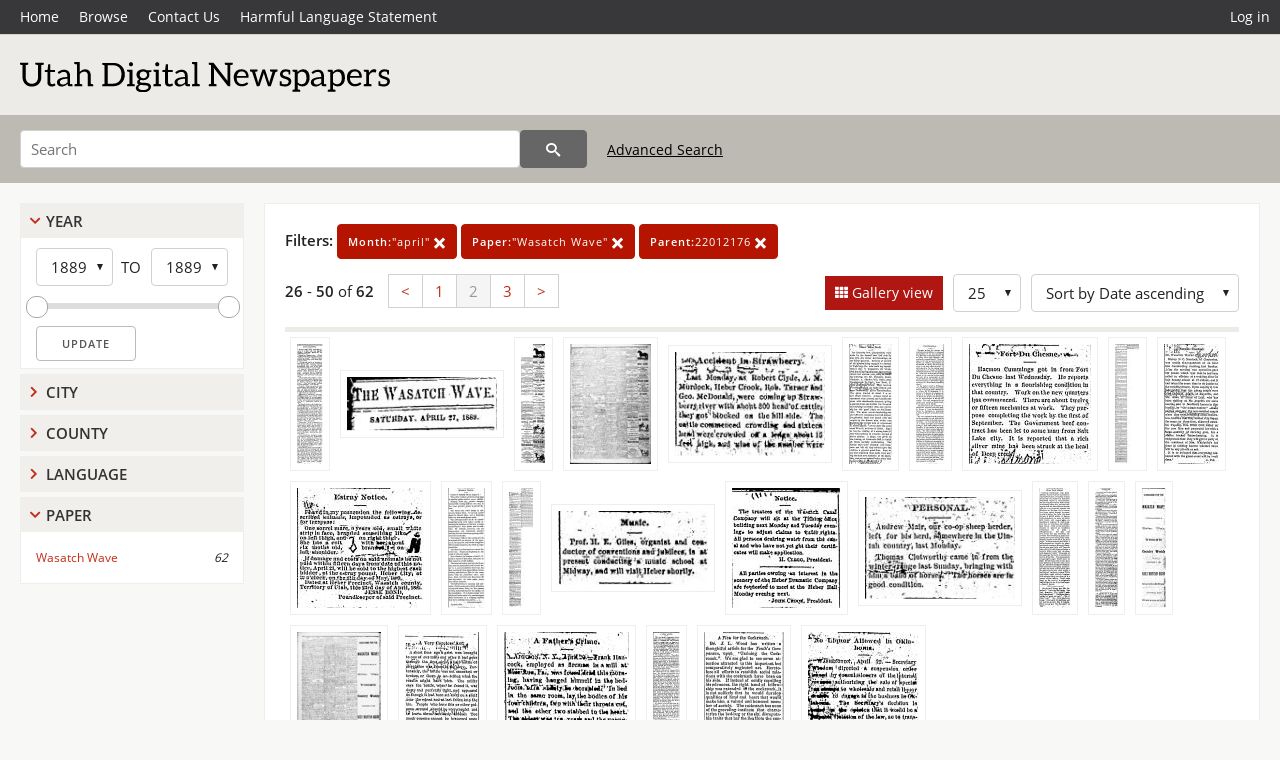

--- FILE ---
content_type: text/html; charset=UTF-8
request_url: https://newspapers.lib.utah.edu/search?page=2&month_t=%22april%22&facet_paper=%22Wasatch+Wave%22&gallery=1&parent_i=22012176
body_size: 6179
content:
<!doctype html>
<html lang="en">
	<head>
		<meta charset="utf-8">
		<meta name="viewport" content="width=device-width, initial-scale=1, shrink-to-fit=no">
		<title>Utah Digital Newspapers | Wasatch Wave</title>
		<link rel="shortcut icon" type="image/png" href="/favicon.png" />
		<link rel="stylesheet" type="text/css" href="/css/normalize.min.css?v=1">
		<link rel="stylesheet" type="text/css" href="/css/skeleton.min.css?v=1">
		<link rel="stylesheet" type="text/css" href="/css/icons.css?v=2">
		<link rel="stylesheet" type="text/css" href="/css/main.css?v=45">
		<link rel="stylesheet" type="text/css" href="/css/imagezoom.css?v=3">
		<link rel="stylesheet" type="text/css" href="/css/carousel.css?v=2">
		<link rel="stylesheet" type="text/css" href="/css/fonts.css?v=1">
		<link rel='stylesheet' type='text/css' href='/themes/udn/custom.css?v=1'>
<script src='/js/main.js?v=9'></script><script src='/js/imagezoom.js?v=30'></script>
<script src='/js/gallery.js?v=17'></script>
<script src='/js/slider.js?v=5'></script>
		<script>
			var _paq = window._paq = window._paq || [];
			_paq.push(['setCustomDimension', 1, 'Wasatch Wave']);
			_paq.push(["setDocumentTitle", document.domain + "/" + document.title]);
			_paq.push(['setDownloadClasses', 'download']);
			_paq.push(['trackPageView']);
			_paq.push(['enableLinkTracking']);
			(function() {
				var u="https://analytics.lib.utah.edu/";
				_paq.push(['setTrackerUrl', u+'matomo.php']);
				_paq.push(['setSiteId', '30']);
				var d=document, g=d.createElement('script'), s=d.getElementsByTagName('script')[0];
				g.async=true; g.defer=true; g.src=u+'matomo.js'; s.parentNode.insertBefore(g,s);
			})();

		</script>
		<noscript><p><img src="https://analytics.lib.utah.edu/matomo.php?idsite=30&amp;rec=1" style="border:0;" alt="" /></p></noscript>
		<script>log_stat({type:"2",});</script>
	</head>
	<body>
		<div class="header">
			<div class="nav">
				<div class="container-fluid">
					<ul class="main-nav">
<li><a href="/" >Home</a></li><li><a href="/browse" >Browse</a></li><li><a href="https://forms.lib.utah.edu/udn-contacts/" target="_blank">Contact Us</a></li><li><a href="https://lib.utah.edu/services/digital-library/index.php#tab7" target="_blank">Harmful Language Statement</a></li><li class="link_right"><a href="/login">Log in</a></li>					</ul>
				</div>
			</div>
		</div>
		<div class="main-header">
			<div class="container-fluid">
				<div>

	<div class='collection-wrap'>
		<a href='/' class='collection-logo'><img src='/themes/udn/title_black.svg' alt='logo'/></a>
		<span class='collection-name udn'></span>
	</div>
				</div>
			</div>
		</div>
		<form action="/search" id="form_search" method="GET">
		<script>
		var search_defaults = {
			page       : 1,
			gallery    : 0,
			embargoed  : 0,
			q          : "",
			sq         : "",
			year_start : "",
			year_end   : "",
			rows       : 25,
			sort       : "date_tdt asc,parent_i asc,page_i asc,article_title_t asc",
			fd         : "paper_t,date_tdt,page_i,article_title_t,type_t",
		};
		</script>
		<script src="/js/search.js?v=11"></script>
		<div class="main-search">
			<div class="container-fluid">
<div class='main-search-input'><input id='search_box' type='text' name='q' placeholder='Search' value=''/><input type='hidden' name='sq' value=''/><input type='hidden' name='fd' value='paper_t,date_tdt,page_i,article_title_t,type_t'/><input type='hidden' name='rows' value='25'/><input type='hidden' name='sort' value='date_tdt asc,parent_i asc,page_i asc,article_title_t asc'/><input type='hidden' name='page' value='2'/><input type='hidden' name='gallery' value='1'/><input type='hidden' name='embargoed' value='0'/><input type='hidden' name='year_start' value=''/><input type='hidden' name='year_end' value=''/><input type='hidden' name='month_t' value='&quot;april&quot;'/><input type='hidden' name='facet_paper' value='&quot;Wasatch Wave&quot;'/><input type='hidden' name='parent_i' value='22012176'/><button type='submit' class='submit-btn' title='Search' onclick='return before_search()'><i class='icon-search'></i></button><span class='advanced_search'><a href='/search/advanced'>Advanced Search</a></span></div>			</div>
		</div>
		</form>
<div class='toggle-facets'><a href='#' onclick='return toggle_refine()' id='toggle-link'>&nbsp;</a></div><div class='container-fluid'><div class='page'><div id='refine-search'><div class='panel panel-default'>
		<div class='collapse-toggle panel-heading '>
			<h5 class='panel-title'>
				<a href='#' onclick="toggle_facet(this, 'facet_year_t'); return false;">Year</a>
			</h5>
		</div>
	
	<div id='facet_year_t' class='panel-collapse'>
		<div class='panel-body'>
<div class='year-options'><select id='start_year_t' onchange="update_select_year(1, this, year_t_slider, 'rangestart_year', 'rangeend_year')" title='Start Year'><option value='1889' selected >1889</option></select><span class='year-to'>TO</span><select id='end_year_t' onchange="update_select_year(, this, year_t_slider, 'rangestart_year', 'rangeend_year')" title='End Year'><option value='1889' selected >1889</option></select></div>
	<div id='year_t_slider' class='slider' data-min='1889' data-max='1889' data-start_id='start_year_t' data-end_id='end_year_t'>
		<div id='rangestart_year' data-dropdown_id='rangestart_year' data-value='1889'></div>
		<div id='rangeend_year' data-dropdown_id='rangestart_year' data-value='1889'></div>
		<span class='slider-inner'></span>
	</div>

	<label class='year-update'>
		<input type='button' id='form_year_update' value='Update' class='small' onclick="change_form_slider('year_start', 'year_end', 'rangestart_year', 'rangeend_year', true)"/>
	</label>
</div></div>
	<script>
		year_t_slider = new Slider;
		year_t_slider.init(document.getElementById('year_t_slider'), slider_year_callback);
	</script>
</div><div class='panel panel-default'>
		<div class='collapse-toggle panel-heading collapsed'>
			<h5 class='panel-title'>
				<a href='#' onclick="toggle_facet(this, 'facet_facet_city'); return false;">City</a>
			</h5>
		</div>
	
	<div id='facet_facet_city' class='panel-collapse' style='display: none'>
		<div class='panel-body'>
<ul class='facet-values'><li><span class='facet-label'><a href='/search?facet_city=%22Heber+City%22&amp;month_t=%22april%22&amp;facet_paper=%22Wasatch+Wave%22&amp;gallery=1&amp;parent_i=22012176'>Heber City</a></span><span class='facet-count'>62</span></li></ul></div></div></div><div class='panel panel-default'>
		<div class='collapse-toggle panel-heading collapsed'>
			<h5 class='panel-title'>
				<a href='#' onclick="toggle_facet(this, 'facet_facet_county'); return false;">County</a>
			</h5>
		</div>
	
	<div id='facet_facet_county' class='panel-collapse' style='display: none'>
		<div class='panel-body'>
<ul class='facet-values'><li><span class='facet-label'><a href='/search?facet_county=%22Wasatch%22&amp;month_t=%22april%22&amp;facet_paper=%22Wasatch+Wave%22&amp;gallery=1&amp;parent_i=22012176'>Wasatch</a></span><span class='facet-count'>62</span></li></ul></div></div></div><div class='panel panel-default'>
		<div class='collapse-toggle panel-heading collapsed'>
			<h5 class='panel-title'>
				<a href='#' onclick="toggle_facet(this, 'facet_facet_language'); return false;">Language</a>
			</h5>
		</div>
	
	<div id='facet_facet_language' class='panel-collapse' style='display: none'>
		<div class='panel-body'>
<ul class='facet-values'><li><span class='facet-label'><a href='/search?facet_language=%22eng%22&amp;month_t=%22april%22&amp;facet_paper=%22Wasatch+Wave%22&amp;gallery=1&amp;parent_i=22012176'>English</a></span><span class='facet-count'>62</span></li></ul></div></div></div><div class='panel panel-default'>
		<div class='collapse-toggle panel-heading '>
			<h5 class='panel-title'>
				<a href='#' onclick="toggle_facet(this, 'facet_facet_paper'); return false;">Paper</a>
			</h5>
		</div>
	
	<div id='facet_facet_paper' class='panel-collapse' >
		<div class='panel-body'>
<ul class='facet-values'><li><span class='facet-label'><a href='/search?facet_paper=%22Wasatch+Wave%22&amp;month_t=%22april%22&amp;gallery=1&amp;parent_i=22012176'>Wasatch Wave</a></span><span class='facet-count'>62</span></li></ul></div></div></div></div><div class='search-results-container'><div class='search-constraints'><strong>Filters: </strong><a href='/search?&amp;facet_paper=%22Wasatch+Wave%22&amp;gallery=1&amp;parent_i=22012176' class='button button-primary' title='Remove'><strong>Month:</strong>&quot;april&quot; <i class='icon-cross'></i></a><a href='/search?&amp;month_t=%22april%22&amp;gallery=1&amp;parent_i=22012176' class='button button-primary' title='Remove'><strong>Paper:</strong>&quot;Wasatch Wave&quot; <i class='icon-cross'></i></a><a href='/search?&amp;month_t=%22april%22&amp;facet_paper=%22Wasatch+Wave%22&amp;gallery=1' class='button button-primary' title='Remove'><strong>Parent:</strong>22012176 <i class='icon-cross'></i></a></div><div class='main-search-results'><div class='results-controls0'>
	<div class='page_entries'>
		<strong>26</strong> - <strong>50</strong> of <strong>62</strong>
	</div>
<div class='pagination'><ul><li><a href='/search?page=1&amp;month_t=%22april%22&amp;facet_paper=%22Wasatch+Wave%22&amp;gallery=1&amp;parent_i=22012176'>&lt;</a></li><li><a href='/search?page=1&amp;month_t=%22april%22&amp;facet_paper=%22Wasatch+Wave%22&amp;gallery=1&amp;parent_i=22012176'>1</a></li><li class='active'><a href='/search?page=2&amp;month_t=%22april%22&amp;facet_paper=%22Wasatch+Wave%22&amp;gallery=1&amp;parent_i=22012176'>2</a></li><li><a href='/search?page=3&amp;month_t=%22april%22&amp;facet_paper=%22Wasatch+Wave%22&amp;gallery=1&amp;parent_i=22012176'>3</a></li><li><a href='/search?page=3&amp;month_t=%22april%22&amp;facet_paper=%22Wasatch+Wave%22&amp;gallery=1&amp;parent_i=22012176'>&gt;</a></li></ul></div><div style='float:right'><div class='inline'><label class='view-btn active'><input type='checkbox' id='form_gallery' name='gallery' value='1' onchange="change_form('gallery', this.checked + 0);"  checked/> Gallery view</label></div><span class='sr-only'>Number of results to display per page</span><div class='inline left_pad'><select id='form_rows' name='rows' onchange="form_search.elements['page'].value=1; change_form('rows', this.value);"><option value='10'>10</option><option value='25' selected>25</option><option value='50'>50</option><option value='100'>100</option><option value='200'>200</option></select></div><div id='sort-dropdown' class='inline left_pad'><select id='form_sort' name='sort' onchange="change_form('sort', this.value);"'><option value='date_tdt asc,parent_i asc,page_i asc'>Sort by Date ascending</option><option value='date_tdt desc,parent_i asc,page_i asc'>Sort by Date descending</option><option value='rel'>Sort by Relevance</option></select></div></div></div></div>
	<div id='modal_overlay'>
		<div id='canvas_container' class='gallery_canvas'>
			<div id='gallery_message'>File is restricted</div>
			<canvas id='gallery_canvas'></canvas>
			<iframe id='gallery_iframe'></iframe>
			<video id='gallery_video' controls><source type='video/mp4'>Your browser does not support the video tag.</video>
			<audio id='gallery_audio' controls><source type='audio/mp3'>Your browser does not support the audio tag.</audio>
		</div>
	</div>
<div class='results'><a id='g0' onclick='load_image(0, 0); return false;' data-title='Wasatch Wave | 1889-04-27 | Page 2 | Snoe-Snubbing' data-url='/details?id=22012196' data-date='' data-file='/udn_files/c4/77/c477d41b19a4b0896d7e96e008ed02c7e6b32ebc.pdf' href='#'><img alt='' class='thumb' src='/udn_thumbs/63/c7/63c77be27d529c18c76a46be57e2480e31907204.jpg'/></a><a id='g1' onclick='load_image(1, 0); return false;' data-title='Wasatch Wave | 1889-04-27 | Page 3 | [Untitled]' data-url='/details?id=22012205' data-date='' data-file='/udn_files/af/02/af0259fceb9208760b71df9ea73793f3df23c41e.pdf' href='#'><img alt='' class='thumb' src='/udn_thumbs/9e/74/9e74a545db39e85054ce72c7fe147ecdf8ed1a91.jpg'/></a><a id='g2' onclick='load_image(2, 0); return false;' data-title='Wasatch Wave | 1889-04-27 | Page 3 | [Untitled]' data-url='/details?id=22012220' data-date='' data-file='/udn_files/2a/42/2a42c5bdd8871343729875793b0dee3b821f0390.pdf' href='#'><img alt='' class='thumb' src='/udn_thumbs/71/df/71dffdb594ad1aa62ce91bbe71f94ad84d82823c.jpg'/></a><a id='g3' onclick='load_image(3, 0); return false;' data-title='Wasatch Wave | 1889-04-27 | Page 3' data-url='/details?id=22012179' data-date='' data-file='/udn_files/05/01/0501636c14a920c2b9dc925dccce2dc10890d423.pdf' href='#'><img alt='' class='thumb' src='/udn_thumbs/ca/d3/cad3bc3c9eb22221051199824284a19c452e6325.jpg'/></a><a id='g4' onclick='load_image(4, 0); return false;' data-title='Wasatch Wave | 1889-04-27 | Page 3 | Accident in Strawberry' data-url='/details?id=22012210' data-date='' data-file='/udn_files/a8/fc/a8fc77ccc04f26f62b0af22653efce72aa13b6a5.pdf' href='#'><img alt='' class='thumb' src='/udn_thumbs/f0/04/f004f82de9d5da0cd5ba5051bd3b1d4e916dae61.jpg'/></a><a id='g5' onclick='load_image(5, 0); return false;' data-title='Wasatch Wave | 1889-04-27 | Page 3 | More Base Ball' data-url='/details?id=22012208' data-date='' data-file='/udn_files/52/06/5206a84ccd90823d333a11b2f78be612361fbfea.pdf' href='#'><img alt='' class='thumb' src='/udn_thumbs/2d/fb/2dfba9d1bc18334c75ec7e99ffc546a41253c5bb.jpg'/></a><a id='g6' onclick='load_image(6, 0); return false;' data-title='Wasatch Wave | 1889-04-27 | Page 3 | Ward Caucuses' data-url='/details?id=22012216' data-date='' data-file='/udn_files/da/d7/dad7e9b8041fe7cd62e8654f2a1ec0bc753f8c11.pdf' href='#'><img alt='' class='thumb' src='/udn_thumbs/e0/da/e0da7dce677b4a2e892a00d1af6609376204a68a.jpg'/></a><a id='g7' onclick='load_image(7, 0); return false;' data-title='Wasatch Wave | 1889-04-27 | Page 3 | Fort Du Chesne' data-url='/details?id=22012207' data-date='' data-file='/udn_files/12/3a/123ad9af2df5307f16981f6c49d9b82f6b61fbdf.pdf' href='#'><img alt='' class='thumb' src='/udn_thumbs/de/c0/dec0fdf2dad5f6a6e313e1686d04fd88d5eaeb6e.jpg'/></a><a id='g8' onclick='load_image(8, 0); return false;' data-title='Wasatch Wave | 1889-04-27 | Page 3 | Park City Items' data-url='/details?id=22012215' data-date='' data-file='/udn_files/3d/a6/3da64cb48e9168f682df901085c27663820a0e0a.pdf' href='#'><img alt='' class='thumb' src='/udn_thumbs/e7/de/e7dea8a12bfee8da8d881f58e62a2a396a3ba4b9.jpg'/></a><a id='g9' onclick='load_image(9, 0); return false;' data-title='Wasatch Wave | 1889-04-27 | Page 3 | Steam Cooked' data-url='/details?id=22012209' data-date='' data-file='/udn_files/37/77/377788a7386a7cc6b63790b6f081864abff120fa.pdf' href='#'><img alt='' class='thumb' src='/udn_thumbs/8f/6f/8f6f15b4d66eee69b7e47ff8dc0a08c4546e406d.jpg'/></a><a id='g10' onclick='load_image(10, 0); return false;' data-title='Wasatch Wave | 1889-04-27 | Page 3 | Estray Notice' data-url='/details?id=22012213' data-date='' data-file='/udn_files/79/0f/790ff08d74ff2dbc345744eb718658e19fb49d14.pdf' href='#'><img alt='' class='thumb' src='/udn_thumbs/94/24/94241568c9586f37de0560c96d9796256272da3a.jpg'/></a><a id='g11' onclick='load_image(11, 0); return false;' data-title='Wasatch Wave | 1889-04-27 | Page 3 | Kamas Notes' data-url='/details?id=22012211' data-date='' data-file='/udn_files/9e/50/9e50691aee882f497c1c131bdfe28bff1cdd628d.pdf' href='#'><img alt='' class='thumb' src='/udn_thumbs/2d/a6/2da67a3d4e35a7f2f6765820b486f263bc8e39ac.jpg'/></a><a id='g12' onclick='load_image(12, 0); return false;' data-title='Wasatch Wave | 1889-04-27 | Page 3 | Local Waves' data-url='/details?id=22012206' data-date='' data-file='/udn_files/65/97/6597c97d2763b0c3d69baef73d6c372d8536eeb4.pdf' href='#'><img alt='' class='thumb' src='/udn_thumbs/db/e2/dbe29c2ec848a6149e35f20fbce43610ea852350.jpg'/></a><a id='g13' onclick='load_image(13, 0); return false;' data-title='Wasatch Wave | 1889-04-27 | Page 3 | Music' data-url='/details?id=22012219' data-date='' data-file='/udn_files/08/84/08842ba5958acad9574bb077c8991ebbdf2eac9c.pdf' href='#'><img alt='' class='thumb' src='/udn_thumbs/61/f2/61f2b92fdcc07a1ce9e25dcefc3b8098e8b7069e.jpg'/></a><a id='g14' onclick='load_image(14, 0); return false;' data-title='Wasatch Wave | 1889-04-27 | Page 3 | Notice' data-url='/details?id=22012218' data-date='' data-file='/udn_files/36/9c/369c8eb9c6c5643fd98cecac49950c427d14f387.pdf' href='#'><img alt='' class='thumb' src='/udn_thumbs/9b/cb/9bcb6a3cebf10e8c6fd23f5bd363ecca2d86e004.jpg'/></a><a id='g15' onclick='load_image(15, 0); return false;' data-title='Wasatch Wave | 1889-04-27 | Page 3 | Personal' data-url='/details?id=22012212' data-date='' data-file='/udn_files/8e/98/8e9844c213ab3f9152b8a1000440664179485a17.pdf' href='#'><img alt='' class='thumb' src='/udn_thumbs/59/28/5928d6a811fe6bfbf3ba93557bd0cbf7fc54307b.jpg'/></a><a id='g16' onclick='load_image(16, 0); return false;' data-title='Wasatch Wave | 1889-04-27 | Page 3 | Save Your Sugar' data-url='/details?id=22012214' data-date='' data-file='/udn_files/33/22/332247032e13414512e67cb81841e42095a711b7.pdf' href='#'><img alt='' class='thumb' src='/udn_thumbs/be/b5/beb532654b886ad35d8a1020c6d0dd5511c3ae3f.jpg'/></a><a id='g17' onclick='load_image(17, 0); return false;' data-title='Wasatch Wave | 1889-04-27 | Page 3 | Sunblinks' data-url='/details?id=22012217' data-date='' data-file='/udn_files/5b/c7/5bc705c15194bc31b9687160c36daf47e6dbe1d8.pdf' href='#'><img alt='' class='thumb' src='/udn_thumbs/0e/51/0e51131c745442f120a543178de5927c40f6a9ce.jpg'/></a><a id='g18' onclick='load_image(18, 0); return false;' data-title='Wasatch Wave | 1889-04-27 | Page 4 | [Untitled]' data-url='/details?id=22012238' data-date='' data-file='/udn_files/79/5a/795ac3e6da7cd01ffe5fa2086316bae36061f36d.pdf' href='#'><img alt='' class='thumb' src='/udn_thumbs/d1/7c/d17c8872a71716055e9d3afe6ecde187e083978f.jpg'/></a><a id='g19' onclick='load_image(19, 0); return false;' data-title='Wasatch Wave | 1889-04-27 | Page 4' data-url='/details?id=22012180' data-date='' data-file='/udn_files/5c/d6/5cd63ba80f100d4091c7fdbaa289907a56169e67.pdf' href='#'><img alt='' class='thumb' src='/udn_thumbs/75/44/7544069644e3c15984138235111d104511ee7a5a.jpg'/></a><a id='g20' onclick='load_image(20, 0); return false;' data-title='Wasatch Wave | 1889-04-27 | Page 4 | A Very Careless Act' data-url='/details?id=22012225' data-date='' data-file='/udn_files/17/66/1766451b9450d9eaf71cd85c685e767be6860e84.pdf' href='#'><img alt='' class='thumb' src='/udn_thumbs/77/0a/770ae428efb1ab37d62adb0ea5678ae6df6ed9c7.jpg'/></a><a id='g21' onclick='load_image(21, 0); return false;' data-title='Wasatch Wave | 1889-04-27 | Page 4 | A Father&#039;s Crime' data-url='/details?id=22012227' data-date='' data-file='/udn_files/4d/49/4d49e305de35e77c3405c36a4dce1f9bc61c843a.pdf' href='#'><img alt='' class='thumb' src='/udn_thumbs/d2/3b/d23b4b4719fb9ea15c33149dc2c88cfa96feda45.jpg'/></a><a id='g22' onclick='load_image(22, 0); return false;' data-title='Wasatch Wave | 1889-04-27 | Page 4 | A Free Lance' data-url='/details?id=22012231' data-date='' data-file='/udn_files/0e/da/0edaf21af031cd021c0a0a0b9e2fa5165e2815fc.pdf' href='#'><img alt='' class='thumb' src='/udn_thumbs/01/3b/013b6df6da5cd55097ef9aac8a3d27d73a65e5b5.jpg'/></a><a id='g23' onclick='load_image(23, 0); return false;' data-title='Wasatch Wave | 1889-04-27 | Page 4 | A Plea for the Cockroach' data-url='/details?id=22012233' data-date='' data-file='/udn_files/4c/48/4c4808c476dc497a90648dad49b1e0f7e6bd82f8.pdf' href='#'><img alt='' class='thumb' src='/udn_thumbs/fc/c4/fcc4e87733e4372c9e062d2356fe455a2d2e8703.jpg'/></a><a id='g24' onclick='load_image(24, 0); return false;' data-title='Wasatch Wave | 1889-04-27 | Page 4 | No Liquor Allowed in Oklahoma' data-url='/details?id=22012222' data-date='' data-file='/udn_files/22/93/2293a2d1555312f94c9937a231e02940c1bb2715.pdf' href='#'><img alt='' class='thumb' src='/udn_thumbs/c7/61/c761f7336dd16c060e855101563bdb54d3a11a68.jpg'/></a></div><div class='main-search-results'><div class='results-controls1'>
	<div class='page_entries'>
		<strong>26</strong> - <strong>50</strong> of <strong>62</strong>
	</div>
<div class='pagination'><ul><li><a href='/search?page=1&amp;month_t=%22april%22&amp;facet_paper=%22Wasatch+Wave%22&amp;gallery=1&amp;parent_i=22012176'>&lt;</a></li><li><a href='/search?page=1&amp;month_t=%22april%22&amp;facet_paper=%22Wasatch+Wave%22&amp;gallery=1&amp;parent_i=22012176'>1</a></li><li class='active'><a href='/search?page=2&amp;month_t=%22april%22&amp;facet_paper=%22Wasatch+Wave%22&amp;gallery=1&amp;parent_i=22012176'>2</a></li><li><a href='/search?page=3&amp;month_t=%22april%22&amp;facet_paper=%22Wasatch+Wave%22&amp;gallery=1&amp;parent_i=22012176'>3</a></li><li><a href='/search?page=3&amp;month_t=%22april%22&amp;facet_paper=%22Wasatch+Wave%22&amp;gallery=1&amp;parent_i=22012176'>&gt;</a></li></ul></div></div></div></div></div></div><footer>
	<div class="container">
		<div class="row">
			<div class="twelve columns"><img src="/img/footer_logo_uu.png" alt="Marriott Digital Library Logo"></div>
		</div>
		<div class="row footer-4-col">
			<div class="three columns">
				<p><a href="https://lib.utah.edu">J. Willard Marriott Library</a></p>
				<p class="address"><a href="https://goo.gl/maps/JeLmHFGW5Te2xVrR9"> 295 S 1500 E <br>SLC UT 84112-0860 </a></p>
				<p><a href="https://forms.lib.utah.edu/dl-feedback"><i class="icon-envelope"></i> Contact Us </a></p>
				<p><i class="icon-phone"></i> 801.581.8558</p>
				<p>FAX: 801.585.3464</p>
			</div>
			<div class="three columns">
				<h6>J. Willard Marriott Library</h6>
				<ul>
					<li><a href="https://lib.utah.edu/services/digital-library/">Digital Library Services</a></li>
					<li><a href="https://lib.utah.edu/collections/special-collections/">Special Collections</a></li>
					<li><a href="https://lib.utah.edu/research/copyright.php">Copyright Resources</a></li>
														</ul>
			</div>
			<div class="three columns">
				<h6>University of Utah Digital Projects</h6>
				<ul>
					<li><a href="https://collections.lib.utah.edu">Marriott Digital Library</a></li>
					<li><a href="https://newspapers.lib.utah.edu">Utah Digital Newspapers</a></li>
					<li><a href="https://exhibits.lib.utah.edu/s/home/page/home">Digital Exhibits</a></li>
					<li><a href="https://github.com/marriott-library/collections-as-data">Collections as Data</a></li>
					<li><a href="https://newsletter.lib.utah.edu/digital-library-news">Digital Library News</a></li>
					<li><a href="https://lib.utah.edu/digital-scholarship/">USpace Institutional Repository</a></li>
					<li><a href="https://hive.utah.edu">Hive Data Repository</a></li>
				</ul>
			</div>
			<div class="three columns">
				<h6>Related Digital Library Sites</h6>
				<ul>
					<li><a href="https://lib.utah.edu/services/digital-library/#tab5">Partner Institutions</a></li>
					<li><a href="https://mwdl.org">Mountain West Digital Library</a></li>
					<li><a href="https://dp.la">Digital Public Library of America</a></li>
				</ul>
			</div>
		</div>
		<div class="row sub-footer">
			<div class="four columns">
				<p>Copyright © J. Willard Marriott Library. All rights reserved.</p>
			</div>
			<div class="eight columns">
				<ul class="nav justify-content-end">
				<li class="nav-item"><a class="nav-link" href="http://www.utah.edu/privacy">Privacy</a>/</li>
				<li class="nav-item"><a class="nav-link" href="https://www.utah.edu/nondiscrimination/">Nondiscrimination &amp; Accessibility</a>/</li>
				<li class="nav-item"><a class="nav-link" href="https://safeu.utah.edu/">Safe U</a>/</li>
				<li class="nav-item"><a class="nav-link" href="http://www.utah.edu/disclaimer">Disclaimer</a>/</li>
				<li class="nav-item"><a class="nav-link" href="https://lib.utah.edu/info/policies.php">Policies</a></li>
				</ul>
			</div>
		</div>
	</div>
</footer>
	</body>
</html>
